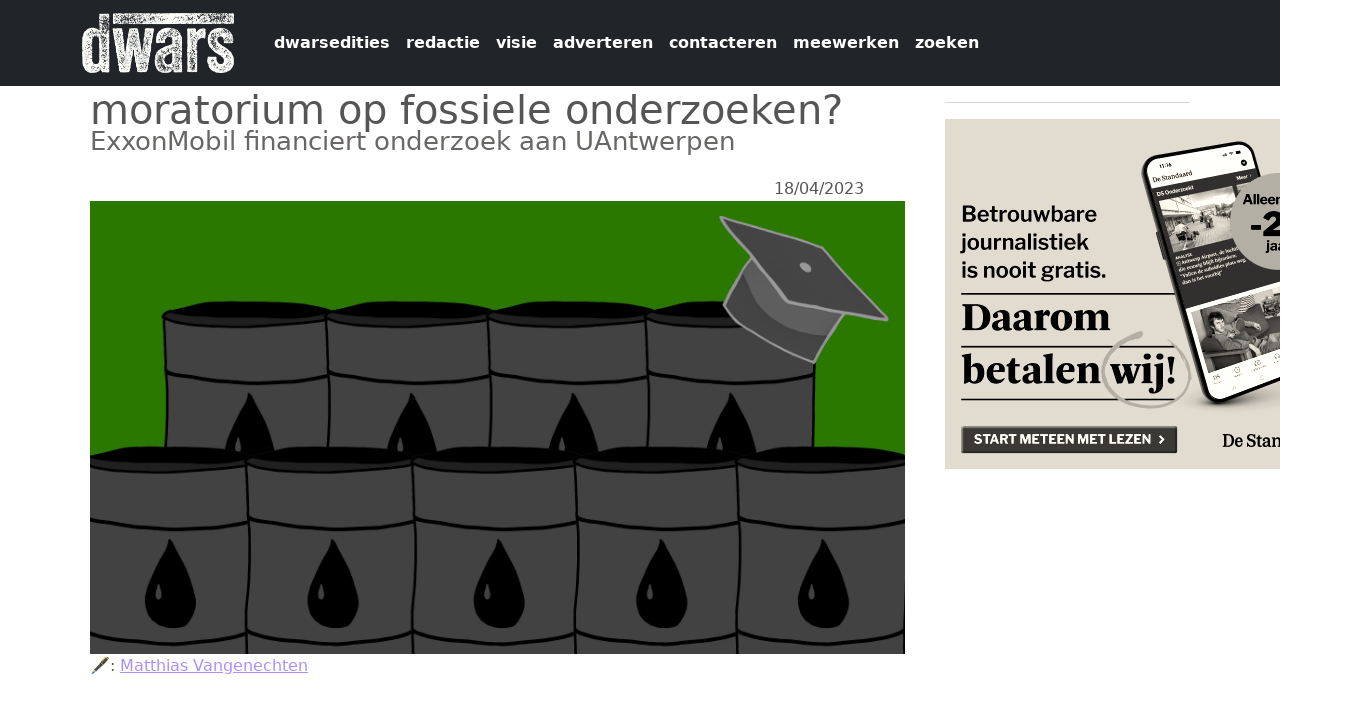

--- FILE ---
content_type: text/html; charset=UTF-8
request_url: https://dwars.be/index.php/nl/artikel/moratorium-op-fossiele-onderzoeken
body_size: 7945
content:


<!-- THEME DEBUG -->
<!-- THEME HOOK: 'html' -->
<!-- FILE NAME SUGGESTIONS:
   ▪️ html--node--79822.html.twig
   ▪️ html--node--%.html.twig
   ▪️ html--node.html.twig
   ✅ html.html.twig
-->
<!-- 💡 BEGIN CUSTOM TEMPLATE OUTPUT from 'themes/custom/dwars2025/templates/html.html.twig' -->
<!DOCTYPE html>
<html  lang="nl" dir="ltr">
  <head>
    <meta charset="utf-8" />
<meta name="Generator" content="Drupal 11 (https://www.drupal.org)" />
<meta name="MobileOptimized" content="width" />
<meta name="HandheldFriendly" content="true" />
<meta name="viewport" content="width=device-width, initial-scale=1.0" />
<link rel="icon" href="/sites/default/files/favicondwarschrome.png" type="image/png" />
<link rel="alternate" hreflang="nl" href="https://dwars.be/index.php/nl/artikel/moratorium-op-fossiele-onderzoeken" />
<link rel="canonical" href="https://dwars.be/index.php/nl/artikel/moratorium-op-fossiele-onderzoeken" />
<link rel="shortlink" href="https://dwars.be/index.php/nl/node/79822" />

    <title>moratorium op fossiele onderzoeken? | dwars</title>
    <link rel="stylesheet" media="all" href="/core/themes/stable9/css/system/components/align.module.css?t70bw9" />
<link rel="stylesheet" media="all" href="/core/themes/stable9/css/system/components/container-inline.module.css?t70bw9" />
<link rel="stylesheet" media="all" href="/core/themes/stable9/css/system/components/clearfix.module.css?t70bw9" />
<link rel="stylesheet" media="all" href="/core/themes/stable9/css/system/components/hidden.module.css?t70bw9" />
<link rel="stylesheet" media="all" href="/core/themes/stable9/css/system/components/item-list.module.css?t70bw9" />
<link rel="stylesheet" media="all" href="/core/themes/stable9/css/system/components/js.module.css?t70bw9" />
<link rel="stylesheet" media="all" href="/core/themes/stable9/css/system/components/position-container.module.css?t70bw9" />
<link rel="stylesheet" media="all" href="/core/themes/stable9/css/system/components/reset-appearance.module.css?t70bw9" />
<link rel="stylesheet" media="all" href="/core/themes/stable9/css/views/views.module.css?t70bw9" />
<link rel="stylesheet" media="all" href="/core/themes/stable9/css/core/assets/vendor/normalize-css/normalize.css?t70bw9" />
<link rel="stylesheet" media="all" href="/themes/contrib/bootstrap5/css/components/action-links.css?t70bw9" />
<link rel="stylesheet" media="all" href="/themes/contrib/bootstrap5/css/components/breadcrumb.css?t70bw9" />
<link rel="stylesheet" media="all" href="/themes/contrib/bootstrap5/css/components/container-inline.css?t70bw9" />
<link rel="stylesheet" media="all" href="/themes/contrib/bootstrap5/css/components/details.css?t70bw9" />
<link rel="stylesheet" media="all" href="/themes/contrib/bootstrap5/css/components/exposed-filters.css?t70bw9" />
<link rel="stylesheet" media="all" href="/themes/contrib/bootstrap5/css/components/field.css?t70bw9" />
<link rel="stylesheet" media="all" href="/themes/contrib/bootstrap5/css/components/form.css?t70bw9" />
<link rel="stylesheet" media="all" href="/themes/contrib/bootstrap5/css/components/icons.css?t70bw9" />
<link rel="stylesheet" media="all" href="/themes/contrib/bootstrap5/css/components/inline-form.css?t70bw9" />
<link rel="stylesheet" media="all" href="/themes/contrib/bootstrap5/css/components/item-list.css?t70bw9" />
<link rel="stylesheet" media="all" href="/themes/contrib/bootstrap5/css/components/links.css?t70bw9" />
<link rel="stylesheet" media="all" href="/themes/contrib/bootstrap5/css/components/menu.css?t70bw9" />
<link rel="stylesheet" media="all" href="/themes/contrib/bootstrap5/css/components/more-link.css?t70bw9" />
<link rel="stylesheet" media="all" href="/themes/contrib/bootstrap5/css/components/pager.css?t70bw9" />
<link rel="stylesheet" media="all" href="/themes/contrib/bootstrap5/css/components/tabledrag.css?t70bw9" />
<link rel="stylesheet" media="all" href="/themes/contrib/bootstrap5/css/components/tableselect.css?t70bw9" />
<link rel="stylesheet" media="all" href="/themes/contrib/bootstrap5/css/components/tablesort.css?t70bw9" />
<link rel="stylesheet" media="all" href="/themes/contrib/bootstrap5/css/components/textarea.css?t70bw9" />
<link rel="stylesheet" media="all" href="/themes/contrib/bootstrap5/css/components/ui-dialog.css?t70bw9" />
<link rel="stylesheet" media="all" href="/themes/contrib/bootstrap5/css/components/messages.css?t70bw9" />
<link rel="stylesheet" media="all" href="/themes/contrib/bootstrap5/css/style.css?t70bw9" />
<link rel="stylesheet" media="all" href="/themes/contrib/bootstrap5/dist/icons/1.11.0/font/bootstrap-icons.css?t70bw9" />
<link rel="stylesheet" media="all" href="/themes/custom/dwars2025/css/style.css?t70bw9" />

    
    <link rel="stylesheet" href="https://maxcdn.bootstrapcdn.com/font-awesome/4.5.0/css/font-awesome.min.css">
  </head>
  <body class="path-node page-node-type-artikel">
    <a href="#main-content" class="visually-hidden focusable skip-link">
      Overslaan en naar de inhoud gaan
    </a>
    
    

<!-- THEME DEBUG -->
<!-- THEME HOOK: 'off_canvas_page_wrapper' -->
<!-- BEGIN OUTPUT from 'themes/contrib/bootstrap5/templates/content/off-canvas-page-wrapper.html.twig' -->
  <div class="dialog-off-canvas-main-canvas d-flex flex-column h-100" data-off-canvas-main-canvas>
    

<!-- THEME DEBUG -->
<!-- THEME HOOK: 'page' -->
<!-- FILE NAME SUGGESTIONS:
   ▪️ page--node--79822.html.twig
   ▪️ page--node--%.html.twig
   ▪️ page--node.html.twig
   ✅ page.html.twig
-->
<!-- 💡 BEGIN CUSTOM TEMPLATE OUTPUT from 'themes/custom/dwars2025/templates/page.html.twig' -->

<header id="navbar" role="banner">
  <nav class="navbar navbar-expand-lg navbar-light bg-dark">
    <div class="container">
            

<!-- THEME DEBUG -->
<!-- THEME HOOK: 'region' -->
<!-- FILE NAME SUGGESTIONS:
   ▪️ region--branding.html.twig
   ✅ region.html.twig
-->
<!-- BEGIN OUTPUT from 'themes/contrib/bootstrap5/templates/layout/region.html.twig' -->
  <div class="region region-branding">
    

<!-- THEME DEBUG -->
<!-- THEME HOOK: 'block' -->
<!-- FILE NAME SUGGESTIONS:
   ▪️ block--dwars2025-sitebranding.html.twig
   ✅ block--system-branding-block.html.twig
   ▪️ block--system.html.twig
   ▪️ block.html.twig
-->
<!-- BEGIN OUTPUT from 'themes/contrib/bootstrap5/templates/block/block--system-branding-block.html.twig' -->
<div id="block-dwars2025-sitebranding" class="block block-system block-system-branding-block">
  
    
  <div class="navbar-brand d-flex align-items-center">

    <a href="/nl" title="Home" rel="home" class="site-logo d-block">
    <img src="/sites/default/files/dwarslogo_wit.png" alt="Home" fetchpriority="high" />
  </a>
  
  <div>
    
      </div>
</div>
</div>

<!-- END OUTPUT from 'themes/contrib/bootstrap5/templates/block/block--system-branding-block.html.twig' -->


  </div>

<!-- END OUTPUT from 'themes/contrib/bootstrap5/templates/layout/region.html.twig' -->



            <button class="navbar-toggler" type="button" data-bs-toggle="collapse" data-bs-target="#navbarPageContent" aria-controls="navbarPageContent" aria-expanded="false" aria-label="Navigatie wisselen">
        <span class="navbar-toggler-icon"></span>
      </button>

            <div class="collapse navbar-collapse" id="navbarPageContent">
        

<!-- THEME DEBUG -->
<!-- THEME HOOK: 'region' -->
<!-- FILE NAME SUGGESTIONS:
   ▪️ region--navigation.html.twig
   ✅ region.html.twig
-->
<!-- BEGIN OUTPUT from 'themes/contrib/bootstrap5/templates/layout/region.html.twig' -->
  <div class="region region-navigation">
    

<!-- THEME DEBUG -->
<!-- THEME HOOK: 'block' -->
<!-- FILE NAME SUGGESTIONS:
   ▪️ block--dwars2025-dwars960-menu-menu-dwars-topmenu.html.twig
   ✅ block--system-menu-block--menu-dwars-topmenu.html.twig
   ▪️ block--system-menu-block.html.twig
   ▪️ block--system.html.twig
   ▪️ block.html.twig
-->
<!-- 💡 BEGIN CUSTOM TEMPLATE OUTPUT from 'themes/custom/dwars2025/templates/block--system-menu-block--menu-dwars-topmenu.html.twig' -->
<nav role="navigation" aria-labelledby="block-dwars2025-dwars960-menu-menu-dwars-topmenu-menu" id="block-dwars2025-dwars960-menu-menu-dwars-topmenu">
          
        

<!-- THEME DEBUG -->
<!-- THEME HOOK: 'menu__menu_dwars_topmenu' -->
<!-- FILE NAME SUGGESTIONS:
   ✅ menu--menu-dwars-topmenu.html.twig
   ▪️ menu--navigation.html.twig
   ▪️ menu--menu-dwars-topmenu--navigation.html.twig
   ✅ menu--menu-dwars-topmenu.html.twig
   ▪️ menu.html.twig
-->
<!-- 💡 BEGIN CUSTOM TEMPLATE OUTPUT from 'themes/custom/dwars2025/templates/menu--menu-dwars-topmenu.html.twig' -->

                        <ul data-block="navigation" class="navbar-nav ms-auto mb-2 mb-lg-0">
    
                                  <li class="nav-item">
                          <a href="/nl/archive" class="nav-link  ">dwarsedities</a>
        
                      </li>
                                  <li class="nav-item">
                          <a href="/nl/redactie" class="nav-link  ">redactie</a>
        
                      </li>
                                  <li class="nav-item">
                          <a href="/nl/visie" class="nav-link  ">visie</a>
        
                      </li>
                                  <li class="nav-item">
                          <a href="/nl/adverteren" class="nav-link  ">adverteren</a>
        
                      </li>
                                  <li class="nav-item">
                          <a href="/nl/contact" class="nav-link  ">contacteren</a>
        
                      </li>
                                  <li class="nav-item">
                          <a href="/nl/meewerken" class="nav-link  ">meewerken</a>
        
                      </li>
                                  <li class="nav-item">
                          <a href="/nl/search/node" class="nav-link  ">zoeken</a>
        
                      </li>
        </ul>
  


<!-- END CUSTOM TEMPLATE OUTPUT from 'themes/custom/dwars2025/templates/menu--menu-dwars-topmenu.html.twig' -->


  </nav>

<!-- END CUSTOM TEMPLATE OUTPUT from 'themes/custom/dwars2025/templates/block--system-menu-block--menu-dwars-topmenu.html.twig' -->


  </div>

<!-- END OUTPUT from 'themes/contrib/bootstrap5/templates/layout/region.html.twig' -->


      </div>
    </div>
  </nav>
</header>

  <div role="main" class="main-container container js-quickedit-main-content">
    <div class="row">
                  <section class="col-sm-9">
        <a id="main-content"></a>
        

<!-- THEME DEBUG -->
<!-- THEME HOOK: 'region' -->
<!-- FILE NAME SUGGESTIONS:
   ▪️ region--content.html.twig
   ✅ region.html.twig
-->
<!-- BEGIN OUTPUT from 'themes/contrib/bootstrap5/templates/layout/region.html.twig' -->
  <div class="region region-content">
    <div data-drupal-messages-fallback class="hidden"></div>

<!-- THEME DEBUG -->
<!-- THEME HOOK: 'block' -->
<!-- FILE NAME SUGGESTIONS:
   ▪️ block--dwars2025-page-title.html.twig
   ▪️ block--page-title-block.html.twig
   ▪️ block--core.html.twig
   ✅ block.html.twig
-->
<!-- BEGIN OUTPUT from 'themes/contrib/bootstrap5/templates/block/block.html.twig' -->
<div id="block-dwars2025-page-title" class="block block-core block-page-title-block">
  
    
      

<!-- THEME DEBUG -->
<!-- THEME HOOK: 'page_title' -->
<!-- BEGIN OUTPUT from 'themes/contrib/bootstrap5/templates/content/page-title.html.twig' -->

<h1>

<!-- THEME DEBUG -->
<!-- THEME HOOK: 'field' -->
<!-- FILE NAME SUGGESTIONS:
   ▪️ field--node--title--artikel.html.twig
   ✅ field--node--title.html.twig
   ▪️ field--node--artikel.html.twig
   ▪️ field--title.html.twig
   ▪️ field--string.html.twig
   ▪️ field.html.twig
-->
<!-- BEGIN OUTPUT from 'themes/contrib/bootstrap5/templates/field/field--node--title.html.twig' -->
<span class="field field--name-title field--type-string field--label-hidden">moratorium op fossiele onderzoeken?</span>

<!-- END OUTPUT from 'themes/contrib/bootstrap5/templates/field/field--node--title.html.twig' -->

</h1>


<!-- END OUTPUT from 'themes/contrib/bootstrap5/templates/content/page-title.html.twig' -->


  </div>

<!-- END OUTPUT from 'themes/contrib/bootstrap5/templates/block/block.html.twig' -->



<!-- THEME DEBUG -->
<!-- THEME HOOK: 'block' -->
<!-- FILE NAME SUGGESTIONS:
   ▪️ block--dwars2025-artikelcss.html.twig
   ▪️ block--block-content--1caabe4a-d0f9-4639-9a17-d74774f3e600.html.twig
   ▪️ block--block-content--id-view--dwars2025-artikelcss--full.html.twig
   ▪️ block--block-content--id--dwars2025-artikelcss.html.twig
   ▪️ block--block-content--view-type--basic--full.html.twig
   ▪️ block--block-content--type--basic.html.twig
   ▪️ block--block-content--view--full.html.twig
   ▪️ block--block-content.html.twig
   ✅ block.html.twig
-->
<!-- BEGIN OUTPUT from 'themes/contrib/bootstrap5/templates/block/block.html.twig' -->
<div id="block-dwars2025-artikelcss" class="block block-block-content block-block-content1caabe4a-d0f9-4639-9a17-d74774f3e600">
  
    
      
  </div>

<!-- END OUTPUT from 'themes/contrib/bootstrap5/templates/block/block.html.twig' -->



<!-- THEME DEBUG -->
<!-- THEME HOOK: 'node' -->
<!-- FILE NAME SUGGESTIONS:
   ▪️ node--79822--full.html.twig
   ▪️ node--79822.html.twig
   ▪️ node--artikel--full.html.twig
   ✅ node--artikel.html.twig
   ▪️ node--full.html.twig
   ▪️ node.html.twig
-->
<!-- 💡 BEGIN CUSTOM TEMPLATE OUTPUT from 'themes/custom/dwars2025/templates/node--artikel.html.twig' -->


<!-- THEME DEBUG -->
<!-- THEME HOOK: 'field' -->
<!-- FILE NAME SUGGESTIONS:
   ▪️ field--node--field-ondertitel--artikel.html.twig
   ▪️ field--node--field-ondertitel.html.twig
   ▪️ field--node--artikel.html.twig
   ▪️ field--field-ondertitel.html.twig
   ✅ field--text.html.twig
   ▪️ field.html.twig
-->
<!-- BEGIN OUTPUT from 'themes/contrib/bootstrap5/templates/field/field--text.html.twig' -->

            <div class="clearfix text-formatted field field--name-field-ondertitel field--type-text field--label-hidden field__item"><p>ExxonMobil financiert onderzoek aan UAntwerpen</p>
</div>
      
<!-- END OUTPUT from 'themes/contrib/bootstrap5/templates/field/field--text.html.twig' -->


<article data-history-node-id="79822">
    <div class="mainpic">
    <div style="float: right; margin-right: 5%;">
                    18/04/2023
    </div>

      

<!-- THEME DEBUG -->
<!-- THEME HOOK: 'field' -->
<!-- FILE NAME SUGGESTIONS:
   ▪️ field--node--field-artikelfoto--artikel.html.twig
   ▪️ field--node--field-artikelfoto.html.twig
   ▪️ field--node--artikel.html.twig
   ▪️ field--field-artikelfoto.html.twig
   ▪️ field--entity-reference.html.twig
   ✅ field.html.twig
-->
<!-- BEGIN OUTPUT from 'themes/contrib/bootstrap5/templates/field/field.html.twig' -->

      <div class="field field--name-field-artikelfoto field--type-entity-reference field--label-hidden field__items">
              <div class="field__item">

<!-- THEME DEBUG -->
<!-- THEME HOOK: 'node' -->
<!-- FILE NAME SUGGESTIONS:
   ▪️ node--79812--default.html.twig
   ▪️ node--79812.html.twig
   ▪️ node--foto--default.html.twig
   ✅ node--foto.html.twig
   ▪️ node--default.html.twig
   ▪️ node.html.twig
-->
<!-- 💡 BEGIN CUSTOM TEMPLATE OUTPUT from 'themes/custom/dwars2025/templates/node--foto.html.twig' -->
<article data-history-node-id="79812">

  
  <div>
    

<!-- THEME DEBUG -->
<!-- THEME HOOK: 'links__node' -->
<!-- FILE NAME SUGGESTIONS:
   ✅ links--node.html.twig
   ✅ links--node.html.twig
   ▪️ links.html.twig
-->
<!-- BEGIN OUTPUT from 'themes/contrib/bootstrap5/templates/content/links--node.html.twig' -->

<!-- END OUTPUT from 'themes/contrib/bootstrap5/templates/content/links--node.html.twig' -->



<!-- THEME DEBUG -->
<!-- THEME HOOK: 'field' -->
<!-- FILE NAME SUGGESTIONS:
   ▪️ field--node--field-fotozelf--foto.html.twig
   ▪️ field--node--field-fotozelf.html.twig
   ▪️ field--node--foto.html.twig
   ▪️ field--field-fotozelf.html.twig
   ▪️ field--image.html.twig
   ✅ field.html.twig
-->
<!-- BEGIN OUTPUT from 'themes/contrib/bootstrap5/templates/field/field.html.twig' -->

            <div class="field field--name-field-fotozelf field--type-image field--label-hidden field__item">

<!-- THEME DEBUG -->
<!-- THEME HOOK: 'image_formatter' -->
<!-- BEGIN OUTPUT from 'themes/contrib/bootstrap5/templates/field/image-formatter.html.twig' -->
  

<!-- THEME DEBUG -->
<!-- THEME HOOK: 'image' -->
<!-- BEGIN OUTPUT from 'themes/contrib/bootstrap5/templates/field/image.html.twig' -->
<img loading="lazy" src="/sites/default/files/Fossiel-Onderzoek_Margaux.jpg" width="3508" height="1948" alt="Fossiel Onderzoek (© Margaux Albertijn | dwars)" class="img-fluid" />

<!-- END OUTPUT from 'themes/contrib/bootstrap5/templates/field/image.html.twig' -->



<!-- END OUTPUT from 'themes/contrib/bootstrap5/templates/field/image-formatter.html.twig' -->

</div>
      
<!-- END OUTPUT from 'themes/contrib/bootstrap5/templates/field/field.html.twig' -->


  </div>

</article>

<!-- END CUSTOM TEMPLATE OUTPUT from 'themes/custom/dwars2025/templates/node--foto.html.twig' -->

</div>
          </div>
  
<!-- END OUTPUT from 'themes/contrib/bootstrap5/templates/field/field.html.twig' -->


    </div>
    <div style="margin-bottom: 10px;">
          <div style="float:left;" class="field--label">🖋:&nbsp; </div> 

<!-- THEME DEBUG -->
<!-- THEME HOOK: 'field' -->
<!-- FILE NAME SUGGESTIONS:
   ▪️ field--node--field-auteur--artikel.html.twig
   ▪️ field--node--field-auteur.html.twig
   ▪️ field--node--artikel.html.twig
   ▪️ field--field-auteur.html.twig
   ▪️ field--entity-reference.html.twig
   ✅ field.html.twig
-->
<!-- BEGIN OUTPUT from 'themes/contrib/bootstrap5/templates/field/field.html.twig' -->

      <div class="field field--name-field-auteur field--type-entity-reference field--label-hidden field__items">
              <div class="field__item"><a href="/index.php/nl/redactielid/matthias-vangenechten" hreflang="nl">Matthias Vangenechten</a></div>
          </div>
  
<!-- END OUTPUT from 'themes/contrib/bootstrap5/templates/field/field.html.twig' -->


          
          
    </div>
    <br />
    <div style="clear:left;">
      

<!-- THEME DEBUG -->
<!-- THEME HOOK: 'field' -->
<!-- FILE NAME SUGGESTIONS:
   ▪️ field--node--field-inleiding--artikel.html.twig
   ▪️ field--node--field-inleiding.html.twig
   ▪️ field--node--artikel.html.twig
   ▪️ field--field-inleiding.html.twig
   ✅ field--text-long.html.twig
   ▪️ field.html.twig
-->
<!-- BEGIN OUTPUT from 'themes/contrib/bootstrap5/templates/field/field--text-long.html.twig' -->

            <div class="clearfix text-formatted field field--name-field-inleiding field--type-text-long field--label-hidden field__item"><p>Begin februari kondigde de UvA, dat is de Universiteit van Amsterdam, aan om voorlopig geen onderzoekssamenwerkingen aan te gaan “met Shell of soortgelijke bedrijven”. De universiteit organiseert nu een universiteitsbrede discussie rond de vraag met wie universiteiten wel of net niet kunnen samenwerken.&nbsp; Zolang de discussies lopen, begint de UvA geen onderzoeken met de steun van bedrijven in fossiele brandstoffen. Ik vroeg me logischerwijs af: hoe zit dit aan UAntwerpen?&nbsp;</p>
</div>
      
<!-- END OUTPUT from 'themes/contrib/bootstrap5/templates/field/field--text-long.html.twig' -->


    </div>
    <div>
      

<!-- THEME DEBUG -->
<!-- THEME HOOK: 'field' -->
<!-- FILE NAME SUGGESTIONS:
   ▪️ field--node--field-inhoud--artikel.html.twig
   ▪️ field--node--field-inhoud.html.twig
   ▪️ field--node--artikel.html.twig
   ▪️ field--field-inhoud.html.twig
   ✅ field--text-long.html.twig
   ▪️ field.html.twig
-->
<!-- BEGIN OUTPUT from 'themes/contrib/bootstrap5/templates/field/field--text-long.html.twig' -->

            <div class="clearfix text-formatted field field--name-field-inhoud field--type-text-long field--label-hidden field__item"><p>Om meteen op deze vraag te antwoorden: UAntwerpen heeft momenteel geen plannen om zoals UvA een stolp te zetten op fossiele onderzoeken. Wel staat een moratorium, zoals UvA nu doet met Shell of soortgelijke bedrijven, waarbij er een tijd geen nieuwe fossiele onderzoeken worden gefinancierd, op de agenda van de Vlaamse Universitaire Raad. De discussie is niet nieuw. De universiteit van Harvard kondigde twee jaar geleden aan te stoppen met onderzoek gefinancierd door de fossiele industrie en vorig jaar lanceerden meer dan achthonderd academici uit meer dan honderd universiteiten een open brief waarin ze pleitten voor fossielvrij onderzoek. De vraag is ook aan UAntwerpen relevant, zo gaf de universiteit me te kennen dat er momenteel één onderzoek gefinancierd door olieproducent ExxonMobil loopt.&nbsp;&nbsp;</p>
<h3>ExxonMobil en klimaatverandering</h3>
<p paraeid="{54ba4f67-2f32-46cb-ad4d-733f5112e244}{170}" paraid="130096875">Je moet niet argwanend van aard zijn om te vermoeden dat ExxonMobil wetenschappelijk onderzoek niet financiert omdat academische inzichten de oliereus ongelofelijk dierbaar zijn. Het is al langer geweten dat ExxonMobil dankzij eigen wetenschappers al in de jaren zeventig tot in de kleinste details wist dat het verbranden van fossiele brandstoffen tot opwarming van de planeet en de bijbehorende catastrofale gevolgen leidt. Dit werd recent bevestigd door onderzoek gepubliceerd in <em>Science</em>. Zette deze kennis ExxonMobil aan om met gepaste urgentie te verduurzamen? Het tegendeel is waar. Hoewel ExxonMobil perfect de gevolgen van de eigen activiteiten kende, begon het in de hiernavolgende decennia miljoenen te pompen in wetenschapsontkenning, leugenachtige communicatiecampagnes en gelobby tegen acties om klimaatverandering te bestrijden. Dit alles had een fijnbesnaard drieledig doel: vertragen, misleiden en saboteren. Gezien de verstrekkende gevolgen van de klimaatcrisis een opportunisme van de meest bandieterige soort. Hoeveel zelfrespect heb je als academische instelling als je het geld van dit soort van organisaties ontvangt?&nbsp;&nbsp;</p>
<p paraeid="{fa8ca5e4-a92b-446a-b12f-74beeadd59d5}{3}" paraid="813197712">Bleef het maar beperkt tot een gebrek aan zelfrespect. Het is niet de eerste keer dat de universiteit zich gespeeld onwetend gedraagt. Zoals ik in een opiniestuk afgelopen semester betoogde dat Huawei UAntwerpen gebruikt om zichzelf wit te wassen, zo faciliteert ze <em>greenwashing</em> van ExxonMobil door fossiele fondsen te incasseren. Dat de universiteit (zie de reactie onderaan dit artikel) blijft goochelen met termen als duurzaamheid en maatschappelijk ondernemen, doet niets af van de realiteit dat ExxonMobil al sinds de jaren zeventig wetenschappelijke kennis verdraait en negeert. Tegen welke prijs kunnen dit soort bedrijven de universiteit gebruiken als vehikel voor positieve pr? Het is een vraag die een gefundeerd academisch debat verdient.&nbsp;&nbsp;</p>
<h3>academische integriteit op het spel</h3>
<p paraeid="{fa8ca5e4-a92b-446a-b12f-74beeadd59d5}{45}" paraid="1863982502">Behalve de geloofwaardigheid van het duurzaamheidsbeleid van de universiteit staat meer algemeen ook de academische integriteit op het spel. De eerdergenoemde open brief stipt aan dat financiering van klimaatonderzoek door de fossiele industrie resulteert in een belangenconflict dat de academische vrijheid van onderzoekers in gevaar brengt. De fossiele industrie drukt niet alleen een onuitwisbare stempel op wat er onderzocht wordt, het maakt onderzoekers ook afhankelijk van fossiel geld. Ook is het maar de vraag of onderzoekers die banden tussen universiteiten en de fossiele industrie principieel hekelen, zich hierover publiek durven uitspreken als hun financiering van hen afhangt. Op de koop toe blijkt uit een publicatie in Nature dat door de fossiele industrie gefinancierd academisch onderzoek positiever is over aardgas dan over hernieuwbare energie. De meesten onder ons vinden het abnormaal dat universiteiten zich zouden laten financieren door de tabaksindustrie die er een handje van weg heeft de waarheid te verdoezelen en te verdraaien, maar de fossiele industrie doet in wezen niets anders. De belangen van de fossiele industrie zijn compleet tegengesteld aan die van onafhankelijke academische instellingen.&nbsp;&nbsp;</p>
<p paraeid="{fa8ca5e4-a92b-446a-b12f-74beeadd59d5}{143}" paraid="240715555">UAntwerpen verwijst in een reactie ook naar de institutionele ethische gedragscode die ervoor moet zorgen dat de academische vrijheid gewaarborgd blijft bij de uitvoering van onderzoek met een externe opdrachtgever. Dat doet de vragen rijzen wie toezicht houdt op de naleving van deze code en hoe dit toezicht gebeurt. De code is geadresseerd aan de individuele onderzoeker die “niet mag verzaken aan zijn onafhankelijkheid”, terwijl de onderzoeksinstelling buiten beeld blijft. Zoals ook beschreven in <em>dwars</em> 145, is het te gemakkelijk om de verantwoordelijkheid in de schoenen van de individuele onderzoeker te schuiven en is het aan de universiteit zelf om omstandigheden te creëren die onderzoekers minder kwetsbaar maken voor beïnvloeding van buitenaf. Hierbij valt te denken aan een publiek toegankelijke databank met al de lopende onderzoeken en hun financiers, zodat potentiële belangenconflicten voor iedereen duidelijk worden. En aan een stopzetting van fossiele onderzoeken, want wat is het gezag van een ethische gedragscode als je je als universiteit laat sponsoren door wetenschapsmanipulatoren?&nbsp;&nbsp;</p>
<h3>meer transparantie vereist</h3>
<p paraeid="{fa8ca5e4-a92b-446a-b12f-74beeadd59d5}{228}" paraid="1221849904">Tot slot moet ik tot mijn grote spijt meedelen dat ik mijn controlefunctie niet kan uitoefenen zoals gewild. Steekproefgewijs somde ik de namen van zes fossiele bedrijven op (Total, Borealis, 3M, Shell, ExxonMobil en Ineos), met als vraag wie van hen momenteel onderzoek financiert aan UAntwerpen. Ik geloof graag van de universiteit dat de verschafte informatie correct is, maar ik kan het niet verifiëren. Het is dus onmogelijk om de verstrengeling van fossiele industrie en universiteit in kaart te brengen. En dan gaat het niet alleen over onderzoeken. Zo sponsort de belangenvereniging van de Belgische chemische bedrijven Essenscia de Master Veiligheidswetenschappen en is het net als bedrijven als Umicore, Nippon Gases en Ineos sponsor van de Kekulé-lezingen.&nbsp;&nbsp;</p>
<p paraeid="{5ff4066d-d00f-4c41-91fb-af49d2868a26}{63}" paraid="202636226">Net zoals meer transparantie vereist is over de financiële bestedingen van UAntwerpen (denk aan de beleggingen waar de commissie ethisch beleggen zelfs geen zicht op krijgt, zie vorige <em>dwars</em>), zo is transparantie vereist aan de inkomstenzijde. Als het UAntwerpen echt menens is als het gaat over academische onafhankelijkheid, kijkt ze niet louter naar de individuele onderzoeker, maar betonneert ze die structureel. Als duurzaamheid voor UAntwerpen meer is dan een verplicht imagonummertje, komt ze de consequenties van door de fossiele industrie betaalde onderzoeken onder ogen. Volgend jaar vinden de rectorverkiezingen plaats. Laat dit debat meer dan een voetnoot in de campagnes zijn.&nbsp;</p>
<h3>geen standpunt over fossiele onderzoeken</h3>
<p>Ik vroeg de universiteit naar haar standpunt omtrent onderzoeken gefinancierd door de fossiele industrie. “Op dit moment heeft UAntwerpen daar geen formeel standpunt over. Wel is het zo dat wij als instelling de zaken niet louter zwart-wit bekijken, maar een problematiek vanuit verschillende perspectieven benaderen. Zo impliceert <em>fossil free research</em> bijvoorbeeld dat je niet langer inzet op het kunnen innoveren van chemische bedrijven en hun processen van binnenuit. Er zijn ook verschillende types van samenwerking mogelijk met dergelijke bedrijven. Zo is het beperkt aantal opdrachten dat de Universiteit Antwerpen aanvaardt van dergelijke opdrachtgevers er in hoofdzaak op gericht om duurzame alternatieven te zoeken of de veiligheid en optimalisatie van bestaande processen te faciliteren. In het algemeen is duurzaamheid een belangrijk begrip voor de Universiteit Antwerpen en zetten wij volop in op maatschappelijk verantwoord ondernemen.”&nbsp;</p>
</div>
      
<!-- END OUTPUT from 'themes/contrib/bootstrap5/templates/field/field--text-long.html.twig' -->


      <br />
      

<!-- THEME DEBUG -->
<!-- THEME HOOK: 'links__node' -->
<!-- FILE NAME SUGGESTIONS:
   ✅ links--node.html.twig
   ✅ links--node.html.twig
   ▪️ links.html.twig
-->
<!-- BEGIN OUTPUT from 'themes/contrib/bootstrap5/templates/content/links--node.html.twig' -->
  <div class="node__links">
    <ul class="links inline"><li><a href="/index.php/nl/user/login?destination=/index.php/nl/artikel/moratorium-op-fossiele-onderzoeken%23comment-form">Login</a> om te reageren</li></ul>  </div>

<!-- END OUTPUT from 'themes/contrib/bootstrap5/templates/content/links--node.html.twig' -->


      

<!-- THEME DEBUG -->
<!-- THEME HOOK: 'field' -->
<!-- FILE NAME SUGGESTIONS:
   ▪️ field--node--field-tags--artikel.html.twig
   ▪️ field--node--field-tags.html.twig
   ▪️ field--node--artikel.html.twig
   ▪️ field--field-tags.html.twig
   ▪️ field--entity-reference.html.twig
   ✅ field.html.twig
-->
<!-- BEGIN OUTPUT from 'themes/contrib/bootstrap5/templates/field/field.html.twig' -->

      <div class="field field--name-field-tags field--type-entity-reference field--label-hidden field__items">
              <div class="field__item"><a href="/index.php/en/tags/olie" hreflang="en">olie</a></div>
              <div class="field__item"><a href="/index.php/en/tags/universiteit-antwerpen" hreflang="en">Universiteit Antwerpen</a></div>
              <div class="field__item"><a href="/index.php/en/tags/wetenschappelijk-onderzoek" hreflang="en">wetenschappelijk onderzoek</a></div>
          </div>
  
<!-- END OUTPUT from 'themes/contrib/bootstrap5/templates/field/field.html.twig' -->


      <br />
    </div>
    

</article>

<!-- END CUSTOM TEMPLATE OUTPUT from 'themes/custom/dwars2025/templates/node--artikel.html.twig' -->


  </div>

<!-- END OUTPUT from 'themes/contrib/bootstrap5/templates/layout/region.html.twig' -->


      </section>

                    <aside class="col-sm-3" role="complementary">
          

<!-- THEME DEBUG -->
<!-- THEME HOOK: 'region' -->
<!-- FILE NAME SUGGESTIONS:
   ▪️ region--sidebar-first.html.twig
   ✅ region.html.twig
-->
<!-- BEGIN OUTPUT from 'themes/contrib/bootstrap5/templates/layout/region.html.twig' -->
  <div class="region region-sidebar-first">
    

<!-- THEME DEBUG -->
<!-- THEME HOOK: 'block' -->
<!-- FILE NAME SUGGESTIONS:
   ▪️ block--dwars2025-views-block--advertenties-block-1.html.twig
   ▪️ block--views-block--advertenties-block-1.html.twig
   ▪️ block--views-block.html.twig
   ▪️ block--views.html.twig
   ✅ block.html.twig
-->
<!-- BEGIN OUTPUT from 'themes/contrib/bootstrap5/templates/block/block.html.twig' -->
<div class="views-element-container block block-views block-views-blockadvertenties-block-1" id="block-dwars2025-views-block-advertenties-block-1">
  
    
      

<!-- THEME DEBUG -->
<!-- THEME HOOK: 'container' -->
<!-- BEGIN OUTPUT from 'themes/contrib/bootstrap5/templates/form/container.html.twig' -->
<div data-block="sidebar_first">

<!-- THEME DEBUG -->
<!-- THEME HOOK: 'views_view' -->
<!-- BEGIN OUTPUT from 'themes/contrib/bootstrap5/templates/views/views-view.html.twig' -->
<div class="view view-advertenties view-id-advertenties view-display-id-block_1 js-view-dom-id-21410f9defbb8e9ed074b7b8df6ca5dc583789e5772d20537b1763249f4f4d90">
  
    
      
      <div class="view-content">
      

<!-- THEME DEBUG -->
<!-- THEME HOOK: 'views_view_unformatted' -->
<!-- BEGIN OUTPUT from 'themes/contrib/bootstrap5/templates/views/views-view-unformatted.html.twig' -->
    <div class="views-row">

<!-- THEME DEBUG -->
<!-- THEME HOOK: 'node' -->
<!-- FILE NAME SUGGESTIONS:
   ▪️ node--view--advertenties--block-1.html.twig
   ✅ node--view--advertenties.html.twig
   ▪️ node--80686--full.html.twig
   ▪️ node--80686.html.twig
   ▪️ node--advertentie--full.html.twig
   ▪️ node--advertentie.html.twig
   ▪️ node--full.html.twig
   ▪️ node.html.twig
-->
<!-- 💡 BEGIN CUSTOM TEMPLATE OUTPUT from 'themes/custom/dwars2025/templates/node--view--advertenties.html.twig' -->
<article data-history-node-id="80686">
  <hr />
  
  <div class="content">
    <a href="https://aboshop.standaard.be/wijbetalen?utm_campaign=jongeren&amp;utm_source=dwars&amp;utm_medium=banner-universiteit-Antwerpen&amp;utm_term=166-oktober&amp;navigation=external" target="_blank">
                <img class="img-responsive" src="/sites/default/files/publiciteit/400x350_DS_WijBetalen.png" alt="" title="">
    </a>
  </div>
</article>

<!-- END CUSTOM TEMPLATE OUTPUT from 'themes/custom/dwars2025/templates/node--view--advertenties.html.twig' -->

</div>

<!-- END OUTPUT from 'themes/contrib/bootstrap5/templates/views/views-view-unformatted.html.twig' -->


    </div>
  
          </div>

<!-- END OUTPUT from 'themes/contrib/bootstrap5/templates/views/views-view.html.twig' -->

</div>

<!-- END OUTPUT from 'themes/contrib/bootstrap5/templates/form/container.html.twig' -->


  </div>

<!-- END OUTPUT from 'themes/contrib/bootstrap5/templates/block/block.html.twig' -->


  </div>

<!-- END OUTPUT from 'themes/contrib/bootstrap5/templates/layout/region.html.twig' -->


        </aside>
          </div>
  </div>


<!-- END CUSTOM TEMPLATE OUTPUT from 'themes/custom/dwars2025/templates/page.html.twig' -->


  </div>

<!-- END OUTPUT from 'themes/contrib/bootstrap5/templates/content/off-canvas-page-wrapper.html.twig' -->


    
    <script type="application/json" data-drupal-selector="drupal-settings-json">{"path":{"baseUrl":"\/index.php\/","pathPrefix":"nl\/","currentPath":"node\/79822","currentPathIsAdmin":false,"isFront":false,"currentLanguage":"nl"},"pluralDelimiter":"\u0003","suppressDeprecationErrors":true,"user":{"uid":0,"permissionsHash":"d2e47f090c49b68c3238a9e47e514be638e3dbcfe6761591f3187214c6dcafc8"}}</script>
<script src="/core/assets/vendor/jquery/jquery.min.js?v=4.0.0-beta.2"></script>
<script src="/sites/default/files/js/js_CJbglAJKDPnNTYbefqRz57VP-S39cM1c1cX2JMoC308.js?scope=footer&amp;delta=1&amp;language=nl&amp;theme=dwars2025&amp;include=eJxLys8vKS4pSiww1U-CM3WzinVzEktSi0t0UsoTi4qNDIxM9dNz8pMScwDDvxHQ"></script>

  </body>
</html>

<!-- END CUSTOM TEMPLATE OUTPUT from 'themes/custom/dwars2025/templates/html.html.twig' -->

